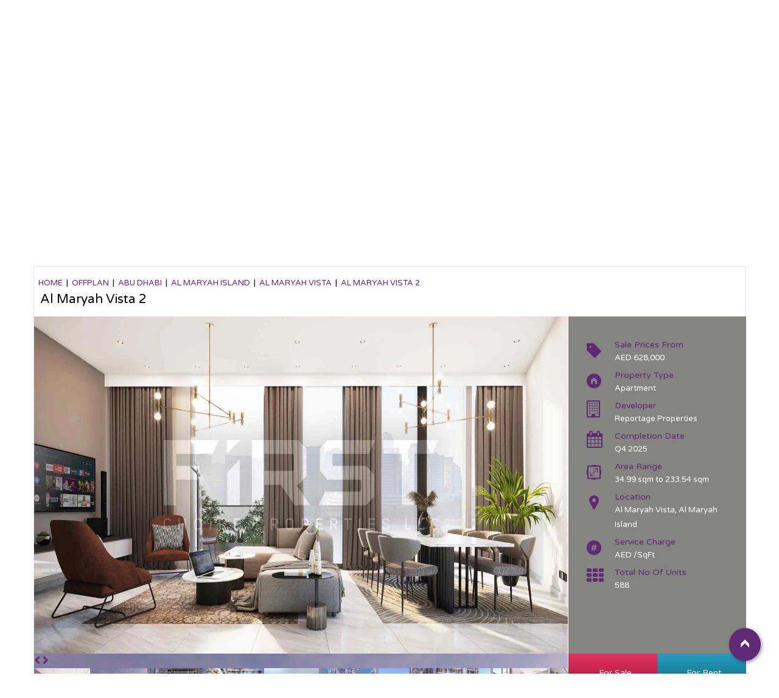

--- FILE ---
content_type: text/css
request_url: https://www.fcprop.net/css/new.css?ver=1.1.1
body_size: 2907
content:

.sidebar ul li {
	    background-color: #ffffff; padding: 6px;
}
 .title-and-meta{
    box-shadow: 0 4px 8px 0 rgba(0, 0, 0, 0.2), 0 6px 20px 0 rgba(0, 0, 0, 0.19) !important;
}

.title-and-meta:hover{
        background-color: #e5f5ff4f !important;
}
.well{
    padding:0px !important;
}




/*contact us form large*/


#lcfull{
 box-shadow: 0 1px 3px 0 rgba(0, 0, 0, 0.39), 0 0px 3px 0 rgba(0, 0, 0, 0.19);   
  margin-bottom: 20px !important;
}
.contact-details .list-title {
margin-bottom: 0px !important;
font-size: 14px !important;
    font-weight: bold  !important;
}





/*contact us form small*/


  @media only screen and (max-width: 400px) {

#rightslid{
        margin-top: 0% !important;
}
    }






/*community tower and property single slider*/

#psimg{
    height:554px;
    width:877px;
    /*width:780px*/
}

 /* call now email now buttomn*/
#cebn {
  /* padding: 4px 200px;*/
   padding: 4px 150px;
   
}
                     
  @media only screen and (max-width: 400px) {

             
            .well {
                 padding: 0px !important; 
                
            }
            
            /*for sale and for rent button*/
            .add-to-fav{
                padding: 13px 10px !important;
                /*margin-bottom: 10px !important;*/
            }
            
            /* call now email now buttomn*/
            #cebn {
                padding: 4px 100px !important;
                margin-bottom: 10px !important;
                max-width: 260px !important;
            }
            
            #carousel-inner{
            	height: 260px;
            }
            
            
            #psimg {
                height: 260px;
                width: 877px;
                 }
                  .psimg {
                height: 260px;
                width: 100%;
                 }
           
            
}




@media only screen and (min-width: 800px) {
    
    #carousel-inner{
            	height: 554px;
            }
            
            
            #psimg {
                height: 554px;
                width: 877px;
                 }
           
           
    h2.fancy-title {
   font-size: 20px !important;
}

#prsside{
    min-height: 618px;
}
}



/*footer mobile and desktop*/
@media only screen and (max-width: 800px) {
#cekn {
    font-size: 10px;
}
  .dskview{display:none;}
  #mbview{display:block !important;}


.more> .property-listing-grid{
    padding: 0px 46px 0px !important;
}
  
  .clients1-carousel img {
      
      height:60px !important;
    }
    
     .clients-carousel img {
      
      height:40px !important;
    }


#fsli1 {
    margin-top: 27% !important;
}

#fsli2 {
    margin-top: 14%  !important;
}
#crhd{
        margin-left: 10px;
}

  
}
   
   @media only screen and (max-width: 991px) {
       
      #lyp{
          display:block !important;
             border-top: 2px solid #c5c5c5;
            
      } 
      #lyp a{
          padding: 14px 20px 14px 20px;
            text-align: center;
      }
      .header-social-nav{
          display:none !important;
      }
   }
    
/*pagination*/
.pagination{
margin: 0 auto;
width: 100%;
}

.pad10{
    padding:10px;
}



/*change propertyy grid view footer color*/
.property-listing-grid .meta-icon {

      fill: #808080 !important;
}
 

/*slider text color*/
#sltitle:hover {
  color: #a549c6;
}

/*search box*/ 


 @media only screen and (max-width: 991px) {
     
  #srcv{
     padding: 5px !important;
    }
  .pagination .page-numbers {
    width: 40px !important;
    height: 40px !important;
    line-height: 40px !important;
    }
    
    
    
    .agent-properties-list-heading{
        padding-top:10px;
        font-size: 21px !important;
    }
     
 }
 
 
  @media only screen and (min-width: 991px) {
     
     #srcv{
     padding-top: 38px !important;
    padding-bottom: 38px !important;
}
     
 }
 
 
 
 


#srch{
 /*  background-color: #808080 !important;*/
 background-color: #e1e0e0 !important;
      border: 1px solid #602974;
}



/*contact form */
.contacti{
       border: 16px solid #602974;
}



/*sidebar*/
.sidelnks{
    color: #777777;
    font-size: 12px;
}

.vprice{
        color: #602974;
        font-size: 18px;
}
  
 /*paragraph color*/ 
  .property-content > p{
      color:#808080;
  }
  #grp{
       color:#808080;
  }



/*contact form small*/

#contactaddr{
    font-size: 13px;
        width: 220px;
}

#bdrft{
    border-right: 2px solid #eff1f5;
}



/* for sale for rent tag */

#flgSale{
     background: #a6a6a6 !important;
    /*background: #ff8000 !important;*/
}
#flgSale:after {
    /*border-color: transparent transparent transparent #ff8000 !important;*/
     border-color: transparent transparent transparent #a6a6a6 !important;
}

#flgSale:hover {
    background: #602974 !important;
   /* background: #a6a6a6 !important;*/
}

#flgSale:hover:after {
    border-color: transparent transparent transparent #602974 !important;
   /* border-color: transparent transparent transparent #a6a6a6 !important;*/
}







#flgRent{
     background: #602974 !important;
}

#flgRent:hover {
    background: #a6a6a6 !important;
}
#flgRent:after{
      border-color: transparent transparent transparent #602974 !important;
}
#flgRent:hover:after {
  border-color: transparent transparent transparent #a6a6a6 !important;
}



/*services in index*/

#servc{
   
    color: #9d4bbb;
}




/* page*/

#fpg >.row{
     border: 2px solid #e5e6e7;
         border-radius: 8px;
         overflow: hidden;
}

/*
.site-main-content{
    border-right: 2px solid #eff1f5 !important;
}
*/
#3pg{
    
}

.entry-content{
    
   /* padding: 10px;*/
}

.sidebar{
/*padding-right: 10px;
padding-top: 10px;*/
    padding-right: 0;padding-top: 0px;
}

.advance-search-widget-title{
        font-size: 10px;
            margin-bottom: 10px !important;
    }


#bnrimg{
    /*padding: 10px 10px 0px 0px;*/
}

#bxshdw{
    box-shadow: 0 4px 8px 0 rgba(0, 0, 0, 0.2), 0 6px 20px 0 rgba(0, 0, 0, 0.19);
}





/*sale rent btn blue orange*/
 .rsbtn{
display: flex !important;
padding: 0 !important;
text-align: center !important;
}

.rnbtn{
    color: white !important;
flex:1 !important;
/*background-color: #FF8000 !important; */
background-image: linear-gradient(#ff8000, #e65e33) !important;;
padding: 13px 0px 13px 0px !important;
}

.slbtn{
    color: white !important;
flex:1 !important;
/*background-color: #0caeda*/
    background-image: linear-gradient(#0caeda, #0593d4) !important;
padding: 13px 0px 13px 0px !important;
}
                      
               
.rnbtn:hover{

background-color: #e4770a !important; 
cursor:pointer;

}

.slbtn:hover{

background-color: #0c8aad !important;
cursor:pointer;

}


.property-listing-grid .property-address {
    height: 20px;
    overflow: hidden;
    text-overflow: ellipsis;
    display: -webkit-box;
    -webkit-line-clamp: 1;
    -webkit-box-orient: vertical;
}


.property-thumbnail {
  position: relative;
  margin: 0 auto;
}
.coreltext {
  position: absolute;
  bottom: 0;
  background: rgb(0, 0, 0); /* Fallback color */
  background: rgba(0, 0, 0, 0.5); /* Black background with 0.5 opacity */
  color: #f1f1f1;
  width: 100%;
  padding: 20px;
}
.coreltext a{
  color: #f1f1f1;
}

.property-description .entry-header .entry-title{
    text-align: center !important;
}


/*property and communty tower*/
@media only screen and (max-width: 800px) {
    h2.fancy-title {
   font-size: 20px !important;
}
/*
.header-social-nav{
    display:none !important;
}

.header-social-nav:first-of-type {
    display: block !important;
}*/
  .dskview{display:none;}
  
  #mbview{display:block !important;}
  
  .clients1-carousel img {
      
      height:60px !important;
    }
    
     .clients-carousel img {
      
      height:40px !important;
    }


#fsli1 {
    margin-top: 27% !important;
}

#fsli2 {
    margin-top: 14%  !important;
}


  
}

.mean-container .mean-nav li li a:last-child{
  
    color: #b150c1 !important;
    background-color: aliceblue;
}

.property-additional-details-list dd,.property-features-list {
  color: #808080;
}



/*css for from 800px to */
@media only screen and (min-width: 800px) {
    #vid360{
        border:none;
        width:100%;
        height:400px;
    }
  #flrpln { margin:0;}
  .gallery-items-filter { display:flex;}
  
  #gallery-tab,#interior-tab,#video-tab,#virtualtour-tab,#master-tab{
     /* height: 480px;*/
     height: 446px;
  }
  #gallery-tab,#interior-tab{
      overflow:hidden;
  }
  .extcr,.intcr,.vidcr{
      height: 444px;
  }
 #virtualtour-tab,#master-tab{
 overflow: scroll;
 }
 .site-pages {
    padding-bottom: 50px !important;
    padding-top: 50px !important;
}
 
}

@media only screen and (max-width: 800px) {
    #flrpln { margin-left: 0;}
    #vid360{
       border:none;
       width:100%;
       height: 240px;
    }
    
  #gallerycm a {
    padding: 6px 18px;
}
 #gallery-tab,#interior-tab,#video-tab,#virtualtour-tab,#master-tab{
      /*height: 280px;*/
      height: 247px;
  }
  #gallery-tab,#interior-tab{
      overflow:hidden;
  }
  .extcr,.intcr,.vidcr{
      height: 240px;
  }
   #virtualtour-tab,#master-tab{
 overflow: scroll;
 }
 .site-pages {
    padding-bottom: 5px !important;
    padding-top: 5px !important;
}

}


#myBtnq {

    height: 54px;
    width: 52px;
    border-radius: 50%;
    overflow: hidden;
    box-shadow: 2px 2px 6px rgba(0,0,0,0.4);
    font-size: 26px;
    text-align: center;
    line-height: 50px;
    color: white;
    display: block;
    background-color: #602974;
   z-index: 2222222;
    position: fixed;
    bottom: 21px;
    
    right: 30px;
    border: none;
    outline: none;
}
#myBtnq:hover {
  background-color: #555;
}

.site-sidebar-content{
    border-left: 2px solid #eff1f5;
    padding:0;
}

.entry-content {
    padding: 10px;
}
#swipebox-close {
    background-color: black !important;
}


/*imageside*/
.property-status-tag-flipped1{
    border-top-right-radius: 4px;
    background: #2b2828;
    height: 32px;
    line-height: 33px;
    color: #ffffff;
    display: inline-block;
    position: relative;
       padding: 0 5px;
    height: 24px;
    font-size: 12px;
    line-height: 25px;
    text-transform: uppercase;
    }
    .status-tag-wrapper1{
     bottom: 0;
     position: absolute;
     z-index: 100;
    }
    #cmreg{
         width: 17px;
         height: 15px;
    }
     #cm360{
              width: 19px;
            height: 18px
    }
/*image side*/


@media (max-width: 600px){
.col-gallery-item {
    width: 100%;
    padding: 0 !important;
}
}

.col-xs-12 .site-main-content{
    padding: 0 !important;
}

/*pagenav*/
.pagenav{
text-transform: uppercase;
 padding-top: 15px;
  padding-left: 7px;
  word-break: break-all;
}
.pagenav> span > a{
color: #602975 !important;
font-size: 13px;
}
.pagenav> span:first-child{
     padding-left: 0px !important;
}

.pagenav> span{
 padding:0px 6px;
 color: #602975 !important;
 font-size: 13px;
}

/*pagenav*/

/*notify me btn*/
.ntfbtn{
    width: 100%; border-radius: 4px;    padding-top: 6px; padding-bottom: 6px; color:white;    background-image: linear-gradient(#4c7baf, #6c1b8a);
}
/*notify btn*/




/*samll property*/
.property-sm{
       height: 385px; 
    
}
.property-sm > article{
      margin-bottom: 10px;
}
.property-sm > article >.property-thumbnail> .flexslider> ul > li > a > img{
      width:100%; height:160px;
}

 .property-sm > article >.title-and-meta > .property-meta{
      background-color: #f5f5f5;    white-space: nowrap;
}
.property-sm > article >.title-and-meta > .property-meta > .meta-item > span{
font-size: 11px;
}
.property-listing-grid .entry-meta {
    padding: 0px 3px 0px !important;
}
   
   /*social*/
.prop-social{
    display:flex;
    font-size: 13px;
        background-color: rgb(77, 194, 71);
}
.prop-social > a{
    padding:5px;
        color: white;
            cursor: pointer;
}
.soc-call,.soc-email,.soc-whatsapp{
    flex:1;
        text-align: center;
}
.soc-whatsapp{
        background-color: rgb(77, 194, 71);
}
.soc-email{
    background-color: #249cbd;
  
}
.soc-call{
    background-color: #e0335d;
       
}
/*social*/
                                                        
/*samll property*/




/*
#qcklink >a{
    padding-left: 5px;
}

#qcklink >h3{
    padding-left: 5px;
}
*/
#qcklink{
    padding-left: 10px;
    overflow: hidden;
       /* height: 770px;*/
}





--- FILE ---
content_type: text/css
request_url: https://www.fcprop.net/carosal/style.css
body_size: 253
content:
.carousel-wrap1 {
  margin: 5px auto;
  padding: 0 2%;
  width: 100%;
  position: relative;
}

.carousel-wrap3 {
 /* margin: 5px auto;*/
  padding: 0 2%;
  width: 100%;
  position: relative;
}

.carousel-wrap4 {
 /* margin: 5px auto;*/
  padding: 0 2%;
  width: 100%;
  position: relative;
}


.carousel-wrap5 {
  margin: 5px auto;
  padding: 0 2%;
  width: 100%;
  position: relative;
}


.carousel-wrap7 {
  margin: 5px auto;
  padding: 0 2%;
  width: 100%;
  position: relative;
}
#tcimg {
    height:166px; 
}
#tcspn {
     padding: 5px;
    background-color: black;
    opacity: 0.5;
    width: 100%;
    height: 32px;
    text-align: center;
    font-weight: bold;
    color: #f3f3f3;
    position: absolute;
            bottom: 1%;
}


.carousel-wrap2 {
  margin: 5px auto;
  padding: 0 2%;
  width: 100%;/*width: 92%;*/
  position: relative;
}
/* fix blank or flashing items on carousel */
.owl-carousel .item {
  position: relative;
  z-index: 100; 
  -webkit-backface-visibility: hidden; 
}

/* end fix */
.owl-nav > div {
  margin-top: -26px;
  position: absolute;
  top: 50%;
  color: #cdcbcd;
}

.owl-nav i {
  font-size: 52px;
}

.owl-nav .owl-prev {
  left: 7px;
}

.owl-nav .owl-next {
  right: 7px;
}

.carousel-wrap2> h3:after{
    background-color: #e5e6e7;
    content: '';
    display: block;
    width: 43px;
    height: 3px;
    margin: 3px 0 0 2px;
    
}
.carousel-wrap1> h3:after{
    background-color: #e5e6e7;
    content: '';
    display: block;
    width: 43px;
    height: 3px;
    margin: 3px 0 0 2px;
    
}

--- FILE ---
content_type: text/css
request_url: https://www.fcprop.net/css/comm_tower.css
body_size: 463
content:
.nav-tabs > li.active > a, .nav-tabs > li.active > a:hover, .nav-tabs > li.active > a:focus {
    color: #555 !important;
    cursor: default !important;
    background: linear-gradient(to bottom, #1576c3 10%, #03A9F4 37%) !important;
    border-radius: 5px !important;
   
}

/**********************/
.slider-thumbnail-nav-wrapper {
   bottom: -33px !important;
}
/****************/


/*----- Tabs -----*/
.tabs {
    width:100%;
    display:inline-block;
}
 
/*----- Tab Links -----*/
/* Clearfix */
.tab-links:after {
    display:block;
    clear:both;
    content:'';
}

.tab-links li {
    margin:0px 5px;
    float:left;
    list-style:none;
}

.tab-links a {
    padding:9px 15px;
    display:inline-block;
    border-radius:3px 3px 0px 0px;
    background:#7FB5DA;
    font-size:16px;
    font-weight:600;
    color:#4c4c4c;
    transition:all linear 0.15s;
}

.tab-links a:hover {
    background:#a7cce5;
    text-decoration:none;
}

li.active a, li.active a:hover {
    background:#fff;
    color:#4c4c4c;
}
 
    /*----- Content of Tabs -----*/
  
 
.tab {
    display:none;
}

.tab.active {
    display:block;
    
}
        

.tab-content {
    padding: 15px;
   /* margin-right: 4%;*/
    background: #f0f0f0;
        margin-bottom: 10px;
}


@media (max-width: 767px) {
  .container-property-single .meta-item {
    width: 30% !important;
  }
  
     
  
}


    .property-listing-grid .price {
    font-size: 14px !important;
}
.property-single-content p {
     margin-bottom: 0px !important;
}

.property-listing-grid .property-address {
   
    font-size: 12px !important;
}
.container-property-single .meta-item {
  
    font-size: 9px !important;
    
}
.property-listing-grid .entry-meta {
    padding: 0px 3px 0px !important;
   
}
.gallery-items-filter {
    background-color: #9e9e9e26 !important;
    /* background-color: #ffffff; */
}

--- FILE ---
content_type: text/css
request_url: https://www.fcprop.net/proslider/yng/css/new-css-reloded.css
body_size: 1093
content:

 .dua-col-xs-1, .dua-col-sm-1, .dua-col-md-1, .dua-col-lg-1, .dua-col-xs-2, .dua-col-sm-2, .dua-col-md-2, .dua-col-lg-2, .dua-col-xs-3, .dua-col-sm-3, .dua-col-md-3, .dua-col-lg-3, .dua-col-xs-4, .dua-col-sm-4, .dua-col-md-4, .dua-col-lg-4, .dua-col-xs-5, .dua-col-sm-5, .dua-col-md-5, .dua-col-lg-5, .dua-col-xs-6, .dua-col-sm-6, .dua-col-md-6, .dua-col-lg-6, .dua-col-xs-7, .dua-col-sm-7, .dua-col-md-7, .dua-col-lg-7, .dua-col-xs-8, .dua-col-sm-8, .dua-col-md-8, .dua-col-lg-8, .dua-col-xs-9, .dua-col-sm-9, .dua-col-md-9, .dua-col-lg-9, .dua-col-xs-10, .dua-col-sm-10, .dua-col-md-10, .dua-col-lg-10, .dua-col-xs-11, .dua-col-sm-11, .dua-col-md-11, .dua-col-lg-11, .dua-col-xs-12, .dua-col-sm-12, .dua-col-md-12, .dua-col-lg-12 {
  position: relative;
  min-height: 1px;
  padding-right: 15px;
  padding-left: 15px;
}
.dua-col-xs-1, .dua-col-xs-2, .dua-col-xs-3, .dua-col-xs-4, .dua-col-xs-5, .dua-col-xs-6, .dua-col-xs-7, .dua-col-xs-8, .dua-col-xs-9, .dua-col-xs-10, .dua-col-xs-11, .dua-col-xs-12 {
  float: left;
}
.dua-col-xs-12 {
  width: 100%;
}
.dua-col-xs-11 {
  width: 91.66666667%;
}
.dua-col-xs-10 {
  width: 83.33333333%;
}
.dua-col-xs-9 {
  width: 75%;
}
.dua-col-xs-8 {
  width: 66.66666667%;
}
.dua-col-xs-7 {
  width: 58.33333333%;
}
.dua-col-xs-6 {
  width: 50%;
}
.dua-col-xs-5 {
  width: 41.66666667%;
}
.dua-col-xs-4 {
  width: 33.33333333%;
}
.dua-col-xs-3 {
  width: 25%;
}
.dua-col-xs-2 {
  width: 16.66666667%;
}
.dua-col-xs-1 {
  width: 8.33333333%;
}
.dua-col-xs-pull-12 {
  right: 100%;
}
.dua-col-xs-pull-11 {
  right: 91.66666667%;
}
.dua-col-xs-pull-10 {
  right: 83.33333333%;
}
.dua-col-xs-pull-9 {
  right: 75%;
}
.dua-col-xs-pull-8 {
  right: 66.66666667%;
}
.dua-col-xs-pull-7 {
  right: 58.33333333%;
}
.dua-col-xs-pull-6 {
  right: 50%;
}
.dua-col-xs-pull-5 {
  right: 41.66666667%;
}
.dua-col-xs-pull-4 {
  right: 33.33333333%;
}
.dua-col-xs-pull-3 {
  right: 25%;
}
.dua-col-xs-pull-2 {
  right: 16.66666667%;
}
.dua-col-xs-pull-1 {
  right: 8.33333333%;
}
.dua-col-xs-pull-0 {
  right: auto;
}
.dua-col-xs-push-12 {
  left: 100%;
}
.dua-col-xs-push-11 {
  left: 91.66666667%;
}
.dua-col-xs-push-10 {
  left: 83.33333333%;
}
.dua-col-xs-push-9 {
  left: 75%;
}
.dua-col-xs-push-8 {
  left: 66.66666667%;
}
.dua-col-xs-push-7 {
  left: 58.33333333%;
}
.dua-col-xs-push-6 {
  left: 50%;
}
.dua-col-xs-push-5 {
  left: 41.66666667%;
}
.dua-col-xs-push-4 {
  left: 33.33333333%;
}
.dua-col-xs-push-3 {
  left: 25%;
}
.dua-col-xs-push-2 {
  left: 16.66666667%;
}
.dua-col-xs-push-1 {
  left: 8.33333333%;
}
.dua-col-xs-push-0 {
  left: auto;
}
.dua-col-xs-offset-12 {
  margin-left: 100%;
}
.dua-col-xs-offset-11 {
  margin-left: 91.66666667%;
}
.dua-col-xs-offset-10 {
  margin-left: 83.33333333%;
}
.dua-col-xs-offset-9 {
  margin-left: 75%;
}
.dua-col-xs-offset-8 {
  margin-left: 66.66666667%;
}
.dua-col-xs-offset-7 {
  margin-left: 58.33333333%;
}
.dua-col-xs-offset-6 {
  margin-left: 50%;
}
.dua-col-xs-offset-5 {
  margin-left: 41.66666667%;
}
.dua-col-xs-offset-4 {
  margin-left: 33.33333333%;
}
.dua-col-xs-offset-3 {
  margin-left: 25%;
}
.dua-col-xs-offset-2 {
  margin-left: 16.66666667%;
}
.dua-col-xs-offset-1 {
  margin-left: 8.33333333%;
}
.dua-col-xs-offset-0 {
  margin-left: 0;
}
@media (min-width: 768px) {
  .dua-col-sm-1, .dua-col-sm-2, .dua-col-sm-3, .dua-col-sm-4, .dua-col-sm-5, .dua-col-sm-6, .dua-col-sm-7, .dua-col-sm-8, .dua-col-sm-9, .dua-col-sm-10, .dua-col-sm-11, .dua-col-sm-12 {
    float: left;
  }
  .dua-col-sm-12 {
    width: 100%;
  }
  .dua-col-sm-11 {
    width: 91.66666667%;
  }
  .dua-col-sm-10 {
    width: 83.33333333%;
  }
  .dua-col-sm-9 {
    width: 75%;
  }
  .dua-col-sm-8 {
    width: 66.66666667%;
  }
  .dua-col-sm-7 {
    width: 58.33333333%;
  }
  .dua-col-sm-6 {
    width: 50%;
  }
  .dua-col-sm-5 {
    width: 41.66666667%;
  }
  .dua-col-sm-4 {
    width: 33.33333333%;
  }
  .dua-col-sm-3 {
    width: 25%;
  }
  .dua-col-sm-2 {
    width: 16.66666667%;
  }
  .dua-col-sm-1 {
    width: 8.33333333%;
  }
  .dua-col-sm-pull-12 {
    right: 100%;
  }
  .dua-col-sm-pull-11 {
    right: 91.66666667%;
  }
  .dua-col-sm-pull-10 {
    right: 83.33333333%;
  }
  .dua-col-sm-pull-9 {
    right: 75%;
  }
  .dua-col-sm-pull-8 {
    right: 66.66666667%;
  }
  .dua-col-sm-pull-7 {
    right: 58.33333333%;
  }
  .dua-col-sm-pull-6 {
    right: 50%;
  }
  .dua-col-sm-pull-5 {
    right: 41.66666667%;
  }
  .dua-col-sm-pull-4 {
    right: 33.33333333%;
  }
  .dua-col-sm-pull-3 {
    right: 25%;
  }
  .dua-col-sm-pull-2 {
    right: 16.66666667%;
  }
  .dua-col-sm-pull-1 {
    right: 8.33333333%;
  }
  .dua-col-sm-pull-0 {
    right: auto;
  }
  .dua-col-sm-push-12 {
    left: 100%;
  }
  .dua-col-sm-push-11 {
    left: 91.66666667%;
  }
  .dua-col-sm-push-10 {
    left: 83.33333333%;
  }
  .dua-col-sm-push-9 {
    left: 75%;
  }
  .dua-col-sm-push-8 {
    left: 66.66666667%;
  }
  .dua-col-sm-push-7 {
    left: 58.33333333%;
  }
  .dua-col-sm-push-6 {
    left: 50%;
  }
  .dua-col-sm-push-5 {
    left: 41.66666667%;
  }
  .dua-col-sm-push-4 {
    left: 33.33333333%;
  }
  .dua-col-sm-push-3 {
    left: 25%;
  }
  .dua-col-sm-push-2 {
    left: 16.66666667%;
  }
  .dua-col-sm-push-1 {
    left: 8.33333333%;
  }
  .dua-col-sm-push-0 {
    left: auto;
  }
  .dua-col-sm-offset-12 {
    margin-left: 100%;
  }
  .dua-col-sm-offset-11 {
    margin-left: 91.66666667%;
  }
  .dua-col-sm-offset-10 {
    margin-left: 83.33333333%;
  }
  .dua-col-sm-offset-9 {
    margin-left: 75%;
  }
  .dua-col-sm-offset-8 {
    margin-left: 66.66666667%;
  }
  .dua-col-sm-offset-7 {
    margin-left: 58.33333333%;
  }
  .dua-col-sm-offset-6 {
    margin-left: 50%;
  }
  .dua-col-sm-offset-5 {
    margin-left: 41.66666667%;
  }
  .dua-col-sm-offset-4 {
    margin-left: 33.33333333%;
  }
  .dua-col-sm-offset-3 {
    margin-left: 25%;
  }
  .dua-col-sm-offset-2 {
    margin-left: 16.66666667%;
  }
  .dua-col-sm-offset-1 {
    margin-left: 8.33333333%;
  }
  .dua-col-sm-offset-0 {
    margin-left: 0;
  }
}
@media (min-width: 992px) {
  .dua-col-md-1, .dua-col-md-2, .dua-col-md-3, .dua-col-md-4, .dua-col-md-5, .dua-col-md-6, .dua-col-md-7, .dua-col-md-8, .dua-col-md-9, .dua-col-md-10, .dua-col-md-11, .dua-col-md-12 {
    float: left;
  }
  .dua-col-md-12 {
    width: 100%;
  }
  .dua-col-md-11 {
    width: 91.66666667%;
  }
  .dua-col-md-10 {
    width: 83.33333333%;
  }
  .dua-col-md-9 {
    width: 75%;
  }
  .dua-col-md-8 {
    width: 66.66666667%;
  }
  .dua-col-md-7 {
    width: 58.33333333%;
  }
  .dua-col-md-6 {
    width: 50%;
  }
  .dua-col-md-5 {
    width: 41.66666667%;
  }
  .dua-col-md-4 {
    width: 33.33333333%;
  }
  .dua-col-md-3 {
    width: 25%;
  }
  .dua-col-md-2 {
    width: 16.66666667%;
  }
  .dua-col-md-1 {
    width: 8.33333333%;
  }
  .dua-col-md-pull-12 {
    right: 100%;
  }
  .dua-col-md-pull-11 {
    right: 91.66666667%;
  }
  .dua-col-md-pull-10 {
    right: 83.33333333%;
  }
  .dua-col-md-pull-9 {
    right: 75%;
  }
  .dua-col-md-pull-8 {
    right: 66.66666667%;
  }
  .dua-col-md-pull-7 {
    right: 58.33333333%;
  }
  .dua-col-md-pull-6 {
    right: 50%;
  }
  .dua-col-md-pull-5 {
    right: 41.66666667%;
  }
  .dua-col-md-pull-4 {
    right: 33.33333333%;
  }
  .dua-col-md-pull-3 {
    right: 25%;
  }
  .dua-col-md-pull-2 {
    right: 16.66666667%;
  }
  .dua-col-md-pull-1 {
    right: 8.33333333%;
  }
  .dua-col-md-pull-0 {
    right: auto;
  }
  .dua-col-md-push-12 {
    left: 100%;
  }
  .dua-col-md-push-11 {
    left: 91.66666667%;
  }
  .dua-col-md-push-10 {
    left: 83.33333333%;
  }
  .dua-col-md-push-9 {
    left: 75%;
  }
  .dua-col-md-push-8 {
    left: 66.66666667%;
  }
  .dua-col-md-push-7 {
    left: 58.33333333%;
  }
  .dua-col-md-push-6 {
    left: 50%;
  }
  .dua-col-md-push-5 {
    left: 41.66666667%;
  }
  .dua-col-md-push-4 {
    left: 33.33333333%;
  }
  .dua-col-md-push-3 {
    left: 25%;
  }
  .dua-col-md-push-2 {
    left: 16.66666667%;
  }
  .dua-col-md-push-1 {
    left: 8.33333333%;
  }
  .dua-col-md-push-0 {
    left: auto;
  }
  .dua-col-md-offset-12 {
    margin-left: 100%;
  }
  .dua-col-md-offset-11 {
    margin-left: 91.66666667%;
  }
  .dua-col-md-offset-10 {
    margin-left: 83.33333333%;
  }
  .dua-col-md-offset-9 {
    margin-left: 75%;
  }
  .dua-col-md-offset-8 {
    margin-left: 66.66666667%;
  }
  .dua-col-md-offset-7 {
    margin-left: 58.33333333%;
  }
  .dua-col-md-offset-6 {
    margin-left: 50%;
  }
  .dua-col-md-offset-5 {
    margin-left: 41.66666667%;
  }
  .dua-col-md-offset-4 {
    margin-left: 33.33333333%;
  }
  .dua-col-md-offset-3 {
    margin-left: 25%;
  }
  .dua-col-md-offset-2 {
    margin-left: 16.66666667%;
  }
  .dua-col-md-offset-1 {
    margin-left: 8.33333333%;
  }
  .dua-col-md-offset-0 {
    margin-left: 0;
  }
}
@media (min-width: 1200px) {
  .dua-col-lg-1, .dua-col-lg-2, .dua-col-lg-3, .dua-col-lg-4, .dua-col-lg-5, .dua-col-lg-6, .dua-col-lg-7, .dua-col-lg-8, .dua-col-lg-9, .dua-col-lg-10, .dua-col-lg-11, .dua-col-lg-12 {
    float: left;
  }
  .dua-col-lg-12 {
    width: 100%;
  }
  .dua-col-lg-11 {
    width: 91.66666667%;
  }
  .dua-col-lg-10 {
    width: 83.33333333%;
  }
  .dua-col-lg-9 {
    width: 75%;
  }
  .dua-col-lg-8 {
    width: 66.66666667%;
  }
  .dua-col-lg-7 {
    width: 58.33333333%;
  }
  .dua-col-lg-6 {
    width: 50%;
  }
  .dua-col-lg-5 {
    width: 41.66666667%;
  }
  .dua-col-lg-4 {
    width: 33.33333333%;
  }
  .dua-col-lg-3 {
    width: 25%;
  }
  .dua-col-lg-2 {
    width: 16.66666667%;
  }
  .dua-col-lg-1 {
    width: 8.33333333%;
  }
  .dua-col-lg-pull-12 {
    right: 100%;
  }
  .dua-col-lg-pull-11 {
    right: 91.66666667%;
  }
  .dua-col-lg-pull-10 {
    right: 83.33333333%;
  }
  .dua-col-lg-pull-9 {
    right: 75%;
  }
  .dua-col-lg-pull-8 {
    right: 66.66666667%;
  }
  .dua-col-lg-pull-7 {
    right: 58.33333333%;
  }
  .dua-col-lg-pull-6 {
    right: 50%;
  }
  .dua-col-lg-pull-5 {
    right: 41.66666667%;
  }
  .dua-col-lg-pull-4 {
    right: 33.33333333%;
  }
  .dua-col-lg-pull-3 {
    right: 25%;
  }
  .dua-col-lg-pull-2 {
    right: 16.66666667%;
  }
  .dua-col-lg-pull-1 {
    right: 8.33333333%;
  }
  .dua-col-lg-pull-0 {
    right: auto;
  }
  .dua-col-lg-push-12 {
    left: 100%;
  }
  .dua-col-lg-push-11 {
    left: 91.66666667%;
  }
  .dua-col-lg-push-10 {
    left: 83.33333333%;
  }
  .dua-col-lg-push-9 {
    left: 75%;
  }
  .dua-col-lg-push-8 {
    left: 66.66666667%;
  }
  .dua-col-lg-push-7 {
    left: 58.33333333%;
  }
  .dua-col-lg-push-6 {
    left: 50%;
  }
  .dua-col-lg-push-5 {
    left: 41.66666667%;
  }
  .dua-col-lg-push-4 {
    left: 33.33333333%;
  }
  .dua-col-lg-push-3 {
    left: 25%;
  }
  .dua-col-lg-push-2 {
    left: 16.66666667%;
  }
  .dua-col-lg-push-1 {
    left: 8.33333333%;
  }
  .dua-col-lg-push-0 {
    left: auto;
  }
  .dua-col-lg-offset-12 {
    margin-left: 100%;
  }
  .dua-col-lg-offset-11 {
    margin-left: 91.66666667%;
  }
  .dua-col-lg-offset-10 {
    margin-left: 83.33333333%;
  }
  .dua-col-lg-offset-9 {
    margin-left: 75%;
  }
  .dua-col-lg-offset-8 {
    margin-left: 66.66666667%;
  }
  .dua-col-lg-offset-7 {
    margin-left: 58.33333333%;
  }
  .dua-col-lg-offset-6 {
    margin-left: 50%;
  }
  .dua-col-lg-offset-5 {
    margin-left: 41.66666667%;
  }
  .dua-col-lg-offset-4 {
    margin-left: 33.33333333%;
  }
  .dua-col-lg-offset-3 {
    margin-left: 25%;
  }
  .dua-col-lg-offset-2 {
    margin-left: 16.66666667%;
  }
  .dua-col-lg-offset-1 {
    margin-left: 8.33333333%;
  }
  .dua-col-lg-offset-0 {
    margin-left: 0;
  }  
}

.carousel-control.left {
    color: #000;
    background-image: none;
    background-image: none;
    background-image: none;
    background-image: none;
    background-repeat: repeat-x;
}
.carousel-control.right {
    color: #000;
    right: 0;
    left: auto;
    background-image: none;
    background-image: none;
    background-image: none;
    background-image: none;
    background-repeat: repeat-x;
}
ul {
    padding: 0;
    list-style: none;
}

.item .thumb {width: 25%;cursor: pointer;float: left;}
.item .thumb img {width: 100%;margin: 2px;}
.item img {width: 100%;}
.padding-0{padding:0 !important;}